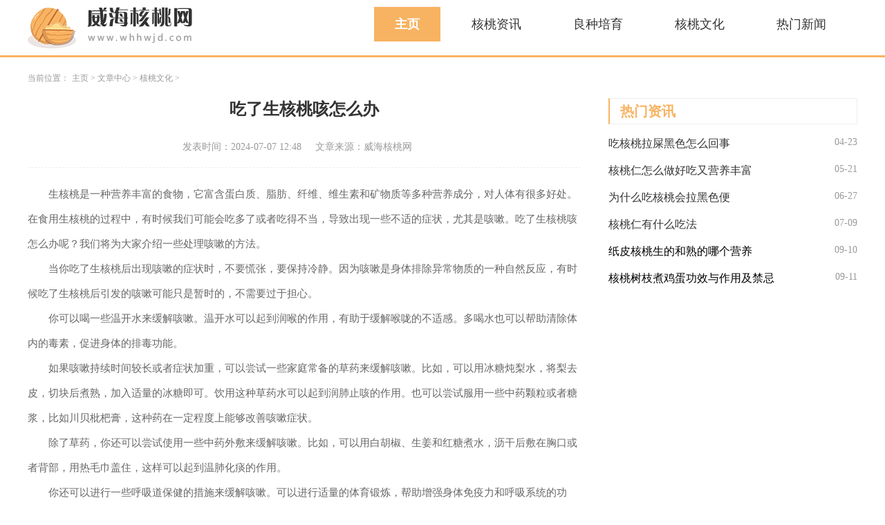

--- FILE ---
content_type: text/html; charset=utf-8
request_url: http://www.whhwjd.com/Article/zzjt3/541.html
body_size: 3233
content:
<!DOCTYPE html>
<html lang="zh-CN">

<head>
    <meta charset="utf-8" />
    <meta http-equiv="X-UA-Compatible" content="IE=edge,chrome=1">
    <meta name="applicable-device" content="pc">
    <meta name="viewport" content="width=device-width,initial-scale=1">
    <title>吃了生核桃咳怎么办_威海核桃网</title>
    <meta name="keywords" content="吃,了,生,核桃,咳,怎么办"/>
    <meta name="description" content="生核桃是一种营养丰富的食物，它富含蛋白质、脂肪、纤维、维生素和矿物质等多种营养成分，对人体有很多好处。在食用生核桃的过程中，有时候我们可能会吃多了或者吃得不当，导"/>
         <link rel="stylesheet" href="http://www.whhwjd.com/templets/default/css/common.css" />
     <link rel="stylesheet" href="http://www.whhwjd.com/templets/default/css/swiper.min.css" />
<link rel="stylesheet" href="http://www.whhwjd.com/templets/default/css/style.css" />
<link rel="shortcut icon" href="/images/favicon.ico" type="/image/x-icon" />
     <script src="http://www.whhwjd.com/templets/default/js/jquery.js"></script>
     <script src="http://www.whhwjd.com/templets/default/js/publicmodule.js"></script>
</head>

<body>
           <!-- pc -->
        <header class="p-header">
            <div class="top flex acenter">
                <div class="container flex ">
                    <a href="/" class="logo" target="_blank"><img src="http://www.whhwjd.com/templets/default/images/logo.png" alt=""></a>
                    <ul class="nav flex jstart">
                        <li>
                            <a href="/" class="active" target="_blank">主页</a>
                        </li>
                        
                        <li>
                            <a href="http://www.whhwjd.com/Article/zzjt1/" target="_blank" >核桃资讯</a>
                        </li>
                        
                        <li>
                            <a href="http://www.whhwjd.com/Article/zzjt2/" target="_blank" >良种培育</a>
                        </li>
                        
                        <li>
                            <a href="http://www.whhwjd.com/Article/zzjt3/" target="_blank" >核桃文化</a>
                        </li>
                        
                        <li>
                            <a href="http://www.whhwjd.com/Article/zzjt4/" target="_blank" >热门新闻</a>
                        </li>
                        
        
            <li>
                <a style="display:none" href="http://www.whhwjd.com/wjdgames/" target="_blank" >应用中心</a>
            </li>
        
                    </ul> 
                </div>
            </div>
        </header>
    <div class="main">
        <div class="container">
            <div class="row0 container">
                <div class="row">
                    <div class="bread-nav">
                        <ul class="breadCrumbs">
                            <li>当前位置：</li>
                            <li>
                                <a href='http://www.whhwjd.com/'>主页</a> > <a href='http://www.whhwjd.com/Article/'>文章中心</a> > <a href='http://www.whhwjd.com/Article/zzjt3/'>核桃文化</a> > 
                          </li>
                        </ul>
                    </div>
                </div>
            </div>
            <div class="row">
                <div class="col-width-6">
                    <div class="detail">
                        <div class="art-head">
                            <h1>吃了生核桃咳怎么办</h1>
                            <p class="flex jcenter"><span>发表时间：2024-07-07 12:48</span><span>文章来源：威海核桃网</span></p>
                        </div>
                        <div class="art-cont">
                            <p><p>生核桃是一种营养丰富的食物，它富含蛋白质、脂肪、纤维、维生素和矿物质等多种营养成分，对人体有很多好处。在食用生核桃的过程中，有时候我们可能会吃多了或者吃得不当，导致出现一些不适的症状，尤其是咳嗽。吃了生核桃咳怎么办呢？我们将为大家介绍一些处理咳嗽的方法。</p></p><p><p>当你吃了生核桃后出现咳嗽的症状时，不要慌张，要保持冷静。因为咳嗽是身体排除异常物质的一种自然反应，有时候吃了生核桃后引发的咳嗽可能只是暂时的，不需要过于担心。</p></p><p><p>你可以喝一些温开水来缓解咳嗽。温开水可以起到润喉的作用，有助于缓解喉咙的不适感。多喝水也可以帮助清除体内的毒素，促进身体的排毒功能。</p></p><p><p>如果咳嗽持续时间较长或者症状加重，可以尝试一些家庭常备的草药来缓解咳嗽。比如，可以用冰糖炖梨水，将梨去皮，切块后煮熟，加入适量的冰糖即可。饮用这种草药水可以起到润肺止咳的作用。也可以尝试服用一些中药颗粒或者糖浆，比如川贝枇杷膏，这种药在一定程度上能够改善咳嗽症状。</p></p><p><p>除了草药，你还可以尝试使用一些中药外敷来缓解咳嗽。比如，可以用白胡椒、生姜和红糖煮水，沥干后敷在胸口或者背部，用热毛巾盖住，这样可以起到温肺化痰的作用。</p></p><p><p>你还可以进行一些呼吸道保健的措施来缓解咳嗽。可以进行适量的体育锻炼，帮助增强身体免疫力和呼吸系统的功能。不要吸烟和避免接触有毒有害气体，有助于减少咳嗽的发生。</p></p><p><p>如果咳嗽症状严重并伴有其他不适，比如胸痛、呼吸困难等，建议及时就医。只有专业的医生才能准确判断病情，并给予合理的治疗建议。</p></p><p><p>吃了生核桃后出现咳嗽的情况，我们可以采取一些简单的措施来缓解不适。但是，如果咳嗽症状持续时间过长或者病情加重，还是建议及时就医，以免延误病情。平时，我们在食用生核桃时要注意适量，并尽量避免过度食用。戒烟、保持良好的生活习惯和注意呼吸道保健也是预防咳嗽的重要措施。</p></p>
                        </div>
                        <div class="pages">
                            <ul>
                                <li class="flex jstart">
                                    上一篇：<a href='http://www.whhwjd.com/Article/zzjt3/539.html'>什么核桃好配对</a> 
                                </li>
                                <li class="flex jstart">
                                    下一篇：<a href='http://www.whhwjd.com/Article/zzjt3/542.html'>盘核桃能盘成什么样</a> 
                                </li>
                            </ul>
                        </div>
                    </div>
                </div>
                <div class="col-width-3">
                    <div class="public-title topMargin">
                        <div class="pubTitle flex acenter">
                            <span>热门资讯</span>
                        </div>
                    </div>
                    <div class="news1">
                        <ul>
                            <li class="flex">
                                    <a href="http://www.whhwjd.com/Article/zzjt1/143.html" class="t" target="_blank">吃核桃拉屎黑色怎么回事</a>
                                    <span>04-23</span>
                                </li>
<li class="flex">
                                    <a href="http://www.whhwjd.com/Article/zzjt3/301.html" class="t" target="_blank">核桃仁怎么做好吃又营养丰富</a>
                                    <span>05-21</span>
                                </li>
<li class="flex">
                                    <a href="http://www.whhwjd.com/Article/zzjt4/490.html" class="t" target="_blank">为什么吃核桃会拉黑色便</a>
                                    <span>06-27</span>
                                </li>
<li class="flex">
                                    <a href="http://www.whhwjd.com/Article/zzjt1/549.html" class="t" target="_blank">核桃仁有什么吃法</a>
                                    <span>07-09</span>
                                </li>
<li class="flex">
                                    <a href="http://www.whhwjd.com/Article/zzjt1/853.html" class="t" target="_blank"><font color='1'>纸皮核桃生的和熟的哪个营养</font></a>
                                    <span>09-10</span>
                                </li>
<li class="flex">
                                    <a href="http://www.whhwjd.com/Article/zzjt3/858.html" class="t" target="_blank"><font color='1'>核桃树枝煮鸡蛋功效与作用及禁忌</font></a>
                                    <span>09-11</span>
                                </li>

                        </ul>
                    </div>
                </div>
            </div>
        </div>
    </div>
<footer class="footer">
  <div class="container">
      <div class="flex-col jcenter">
          <p>新手指南 | 核心服务 | 关于我们 | 商务合作 |</p>
          <p>Copyright  2015-2026 whhwjd.com All Rights Reserved. 威海核桃网 版权所有 <a href="https://beian.miit.gov.cn" target="_blank" rel="nofollow">鄂ICP备2023018520号-2</a></p>
      </div>
  </div>
</footer>
<script src="http://www.whhwjd.com/templets/default/js/swiper.min.js"></script>
<script src="http://www.whhwjd.com/templets/default/js/mod.js"></script>
     <script src="http://www.whhwjd.com/templets/default/js/footer.js"></script>
     </body>
</html>